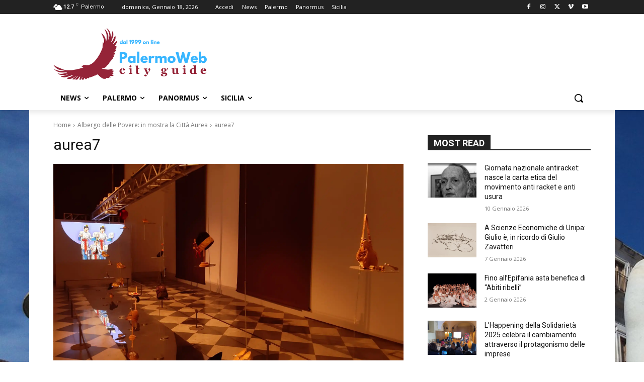

--- FILE ---
content_type: text/html; charset=utf-8
request_url: https://www.google.com/recaptcha/api2/aframe
body_size: 267
content:
<!DOCTYPE HTML><html><head><meta http-equiv="content-type" content="text/html; charset=UTF-8"></head><body><script nonce="h4Qd6UV7v0_gglJpmPXy5g">/** Anti-fraud and anti-abuse applications only. See google.com/recaptcha */ try{var clients={'sodar':'https://pagead2.googlesyndication.com/pagead/sodar?'};window.addEventListener("message",function(a){try{if(a.source===window.parent){var b=JSON.parse(a.data);var c=clients[b['id']];if(c){var d=document.createElement('img');d.src=c+b['params']+'&rc='+(localStorage.getItem("rc::a")?sessionStorage.getItem("rc::b"):"");window.document.body.appendChild(d);sessionStorage.setItem("rc::e",parseInt(sessionStorage.getItem("rc::e")||0)+1);localStorage.setItem("rc::h",'1768740375792');}}}catch(b){}});window.parent.postMessage("_grecaptcha_ready", "*");}catch(b){}</script></body></html>

--- FILE ---
content_type: application/javascript; charset=utf-8
request_url: https://fundingchoicesmessages.google.com/f/AGSKWxWiRDFvn1qZs2VcHlMMdCw5jP1ROsgY5htMlLAMrr9vl4SDn6uIbEXg9SdCoGh6Vj_nQPco445rXXKuKFg1alNcovj-TzigC3-JwWwlYhkX6gwyVi7YPmseYtQaBfV5Spisy-gaEa0gX4cGrMhG6vdFmepz1Sp3ZEqTYIx7Q2Axm6f4yUf-R3CEQU-Q/_/adsbyfalcon./interad./160_600._AdvertsImgs//ad_announce.
body_size: -1292
content:
window['a61c3317-ead3-4ade-8c67-bda2a86813f1'] = true;